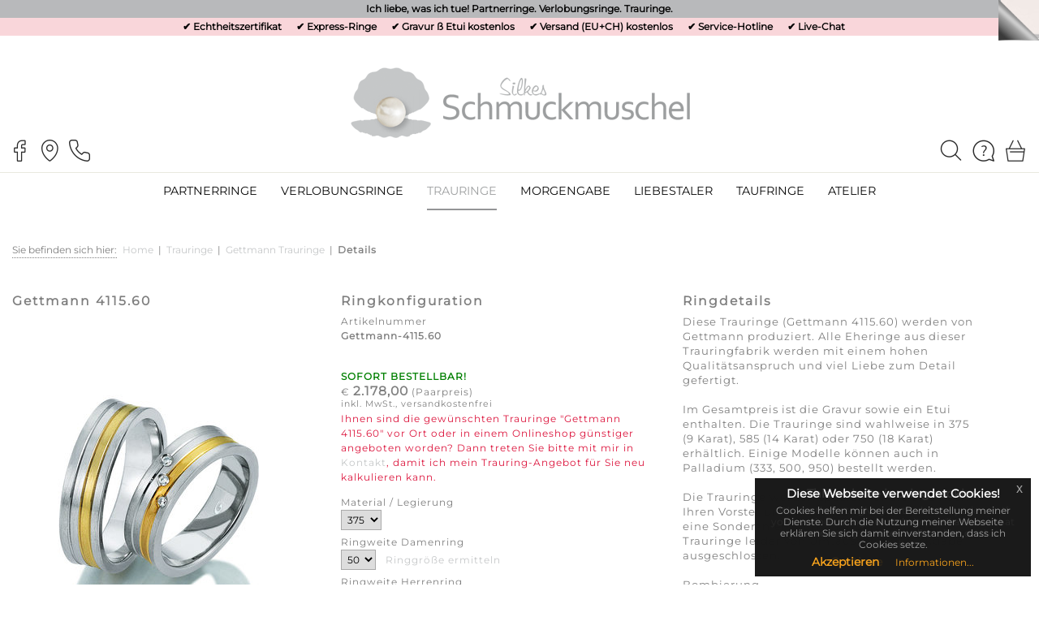

--- FILE ---
content_type: text/html; charset=utf-8
request_url: https://www.schmuckmuschel.de/trauringe/gettmann-trauringe/details/products/gettmann-411560/
body_size: 15490
content:
<!DOCTYPE html>
<html lang="de">
	<head>
		<meta charset="utf-8">
		<!--
	Copyright © 2011-2024 björn hahnefeld IT - Regensburg
	This website is powered by TYPO3 - inspiring people to share!
	TYPO3 is a free open source Content Management Framework initially created by Kasper Skaarhoj and licensed under GNU/GPL.
	TYPO3 is copyright 1998-2026 of Kasper Skaarhoj. Extensions are copyright of their respective owners.
	Information and contribution at https://typo3.org/
-->
		<base href="https://www.schmuckmuschel.de/">
		<link rel="icon" href="https://www.schmuckmuschel.de//favicon.ico" type="image/png">
		<meta name="robots" content="index,follow">
		<meta name="viewport" content="width=device-width, initial-scale=1.0">
		<meta name="author" content="Björn Hahnefeld">
		<meta name="description" content="Diese Trauringe (Gettmann 4115.60) werden von Gettmann produziert. Alle Eheringe aus dieser Trauringfabrik werden mit einem hohen Qualitätsanspruch...">
		<meta name="keywords" content="Gettmann 4115.60, Gettmann-4115.60, Eheringe, Trauringe, Partnerringe, Gelbgold, Weißgold, Rotgold, Palladium, Trauringe günstig kaufen, Trauringe online kaufen, Online-Shop, kostenlose Gravur, verschiedene Materialien, einzigartige Trauringe, konfigurierbare Trauringe">
		<meta name="twitter:card" content="summary">
		<meta name="google-site-verification" content="YIwmd45m2c7gO9EyGGGvaznVg3ls-B7WLCzBFFwmCTE">
		<meta name="p:domain_verify" content="15adb60a3dbdaca36830c695e9411989">
		<meta name="copyright" content="Björn Hahnefeld">
		<meta name="format-detection" content="telephone=no">
		<link rel="stylesheet" href="https://www.schmuckmuschel.de/typo3temp/assets/compressed/merged-f5aeec3507b6dd0b451c39d9f4160c49-25f00b1a26b76fc8f6dcf01828c6972a.css?1768055745" media="all">
		<script src="https://www.schmuckmuschel.de/typo3temp/assets/compressed/merged-2db08a4adf48a584519c3ae546870caa-1698126c6a46e08b9496d12e8b0addfb.js?1768055745"></script>
		<script>
/***************************************************************
*
*  javascript functions for the TYPO3 Shop System tt_products
*  relies on the javascript library "xajax"
*
*  Copyright notice
*
*  (c) 2026 Franz Holzinger <franz@ttproducts.de>
*  All rights reserved
*
*  Released under GNU/GPL (https://www.gnu.org/licenses/old-licenses/gpl-2.0.html)
*
*  This script is distributed in the hope that it will be useful,
*  but WITHOUT ANY WARRANTY; without even the implied warranty of
*  MERCHANTABILITY or FITNESS FOR A PARTICULAR PURPOSE.
*
*  This copyright notice MUST APPEAR in all copies of the script
***************************************************************/
if (!Array.prototype.indexOf) { // published by developer.mozilla.org
	Array.prototype.indexOf = function (searchElement /*, fromIndex */ ) {
		"use strict";
		if (this == null) {
			throw new TypeError();
		}
		var t = Object(this);
		var len = t.length >>> 0;
		if (len === 0) {
			return -1;
		}
		var n = 0;
		if (arguments.length > 1) {
			n = Number(arguments[1]);
			if (n != n) { // shortcut for verifying if it's NaN
				n = 0;
			} else if (n != 0 && n != Infinity && n != -Infinity) {
				n = (n > 0 || -1) * Math.floor(Math.abs(n));
			}
		}
		if (n >= len) {
			return -1;
		}
		var k = n >= 0 ? n : Math.max(len - Math.abs(n), 0);
		for (; k < len; k++) {
			if (k in t && t[k] === searchElement) {
				return k;
			}
		}
		return -1;
	}
}
	var vBoxCount = new Array(1); // number of select boxes
var v = new Array(); // variants
vBoxCount["tt_products"] = 26;
v["tt_products"] = new Array(26);
v["tt_products"][0] = "color";
v["tt_products"][1] = "size";
v["tt_products"][2] = "description";
v["tt_products"][3] = "gradings";
v["tt_products"][4] = "color2";
v["tt_products"][5] = "color3";
v["tt_products"][6] = "size2";
v["tt_products"][7] = "size3";
v["tt_products"][8] = "material";
v["tt_products"][9] = "quality";
v["tt_products"][10] = "color4";
v["tt_products"][11] = "size4";
v["tt_products"][12] = "description2";
v["tt_products"][13] = "description3";
v["tt_products"][14] = "form";
v["tt_products"][15] = "form2";
v["tt_products"][16] = "type";
v["tt_products"][17] = "pattern";
v["tt_products"][18] = "surface";
v["tt_products"][19] = "angular";
v["tt_products"][20] = "time";
v["tt_products"][21] = "time2";
v["tt_products"][22] = "guarantee";
v["tt_products"][23] = "elements";
v["tt_products"][24] = "boundary";
v["tt_products"][25] = "costs";
	var doFetchRow = function(table, view, uid) {
		var data = new Array();
		var sb;
		var temp = table.split("_");
		var feTable = temp.join("-");
		data["view"] = view;
		data[table] = new Array();
		data[table]["uid"] = uid;
		for (var k = 0; k < vBoxCount[table]; k++) {
			var field = v[table][k];
			var id = feTable+"-"+view+"-"+uid+"-"+field;
			htmltag = document.getElementById(id);
			if (typeof htmltag == "object") {
				if (field.indexOf("edit-") == 0) {
					// edit variant
					try {
						var value = htmltag.value;
						data[table][field] = value;
					}
					catch (e) {
						// nothing
					}
				} else {
						// select box
					try {
						var index = htmltag.selectedIndex;
						if (typeof index != "undefined") {
							var value = htmltag.options[index].value;
							data[table][field] = value;
						}
					}
					catch (e) {
						// nothing
					}
				}
			}
		}
		tt_products_fetchRow(data);
		return true;
	}</script>
		<script>
/*<![CDATA[*/
var xajaxRequestUri="/trauringe/gettmann-trauringe/details/products/gettmann-411560/?taxajax=tt_products";
var xajaxDebug=false;
var xajaxStatusMessages=false;
var xajaxWaitCursor=true;
var xajaxDefinedGet=0;
var xajaxDefinedPost=1;
var xajaxLoaded=false;
function tt_products_fetchRow(){return xajax.call("tt_products_fetchRow", arguments, 1);}
function tt_products_commands(){return xajax.call("tt_products_commands", arguments, 1);}
function tt_products_showArticle(){return xajax.call("tt_products_showArticle", arguments, 1);}
/*]]>*/
	</script>
		<script src="/typo3conf/ext/taxajax/Resources/Public/JavaScript/xajax.js"></script>
		<script>
window.setTimeout(
	function () {
		if (!xajaxLoaded) {
			alert('Error: The xajax Javascript file could not be included. \nPerhaps the following URL is incorrect?\n/typo3conf/ext/taxajax/Resources/Public/JavaScript/xajax.js');
		}
	},
	6000
);
	</script>
		<title>Gettmann 4115.60&nbsp;✅ Trauringe online ❤️</title>
		<meta name="date" content="31.05.2025">
		<script type="application/ld+json">
            {
               "@context": "https://schema.org",
               "@type": "WebPage","url": "/trauringe/gettmann-trauringe/details/","datePublished": "2018-07-25","dateModified": "2025-05-31"}
            </script>
		<script type="application/ld+json">
            {
               "@context": "https://schema.org",
               "@type": "Article","headline": "Details","datePublished": "2018-07-25","dateModified": "2025-05-31"}
            </script>
		<script type="text/javascript" src="https://www.schmuckmuschel.de/typo3conf/ext/div2007/Resources/Public/JavaScript/jsfunc.tab.js?1767131858"></script>
		<link rel="stylesheet" href="https://www.schmuckmuschel.de/typo3conf/ext/div2007/Resources/Public/Css/tab.css?1767131858" type="text/css">
		<link rel="canonical" href="https://www.schmuckmuschel.de/trauringe/gettmann-trauringe/details/products/gettmann-411560/"> </head>
	<body class="eupopup eupopup-bottomright">
		<div id="announcement">
			<div id="claim"> <span>Ich liebe, was ich tue! Partnerringe. Verlobungsringe. Trauringe.</span> </div>
			<div id="conversion"> <span>&#10004; Echtheitszertifikat</span> <span>&#10004; Express-Ringe</span> <span>&#10004; Gravur &szlig; Etui kostenlos</span> <span>&#10004; Versand (EU+CH) kostenlos</span> <span>&#10004; <a href="tel:+4994916130010">Service-Hotline</a></span> <span>&#10004; <a href="javascript:void(Tawk_API.toggle())">Live-Chat</a></span> </div>
			 </div>
		<div id="page">
			<div id="logo"><a href="/" title="Silkes Schmuckmuschel">&nbsp;</a></div>
			<div id="nav-contact"> <a href="https://www.facebook.com/schmuckmuschel" target="_blank"><img src="/fileadmin/templates/images/misc/facebook.png" alt="Facebook Fanpage" title="Facebook Fanpage"></a> <a href="/schmuckatelier/"><img src="/fileadmin/templates/images/misc/juwelier.png" alt="Juwelier" title="Juwelier"></a> <a href="tel:+4994916130010"><img src="/fileadmin/templates/images/misc/telefon.png" alt="Telefon" title="Telefon"></a> </div>
			<div id="nav-shop"> <a href="javascript:;" data-fancybox="search" data-src="#search" data-caption="Suchbegriff oder Artikelnummer eingeben, um den gesamten Shop zu durchsuchen"><img src="/fileadmin/templates/images/misc/suche.png" alt="Suche" title="Suche"></a> <a href="/informationen/"><img src="/fileadmin/templates/images/misc/informationen.png" alt="AGB & Widerrufsbelehrung" title="AGB & Widerrufsbelehrung"></a> <a href="/warenkorb/"><img src="/fileadmin/templates/images/misc/warenkorb.png" alt="Warenkorb" title="Warenkorb"></a>
				<div class="tt-products">
					<div id="tt-products-overview" class="tt-products-overview"></div>
					 </div>
				 </div>
			<nav id="menu" aria-labelledby="nav-title">
				<h2 id="nav-title"><span class="str-top">Menü</span><a class="menu-open" href="/trauringe/gettmann-trauringe/details/#menu">öffnen</a><span class="str-middle">,</span><a class="menu-close" href="/trauringe/gettmann-trauringe/details/#nav-title">schlie&szlig;en</a><span class="str-bottom">.</span></h2>
				<ul id="p-list">
					<li class=""><a href="/partnerringe/" target="_top" title="Partnerringe">Partnerringe</a>
						<div>
							<div>
								<h2>Themen</h2>
								<ul>
									<li><a href="/partnerringe/silkes-schmuckmuschel/" target="_top" title="Freundschaftsringe aus Silber">Freundschaftsringe aus Silber</a></li>
									<li><a href="/partnerringe/titanfactory/" target="_top" title="Partnerringe aus Titan">Partnerringe aus Titan</a></li>
									<li><a href="/partnerringe/teno/" target="_top" title="Partnerringe aus Edelstahl">Partnerringe aus Edelstahl</a></li>
								</ul>
							</div>
							<div>
								<h2>Manufakturen</h2>
								<ul>
									<li><a href="/partnerringe/silkes-schmuckmuschel/" target="_top" title="Silkes Schmuckmuschel">Silkes Schmuckmuschel</a></li>
									<li><a href="/partnerringe/titanfactory/" target="_top" title="TitanFactory">TitanFactory</a></li>
									<li><a href="/partnerringe/teno/" target="_top" title="TeNo">TeNo</a></li>
								</ul>
							</div>
							<div>
								<h2>Filter</h2>
								<ul>
									<li><a href="/partnerringe/alle-partnerringe/" target="_top" title="alle Partnerringe">alle Partnerringe</a></li>
								</ul>
							</div>
						</div>
					</li>
					<li class=""><a href="/verlobungsringe/" target="_top" title="Verlobungsringe">Verlobungsringe</a>
						<div>
							<div>
								<h2>Themen</h2>
								<ul>
									<li><a href="/verlobungsringe/rohm/" target="_top" title="schlichte Verlobungsringe">schlichte Verlobungsringe</a></li>
									<li><a href="/verlobungsringe/linder-trauringmanufaktur/" target="_top" title="preiswerte Verlobungsringe">preiswerte Verlobungsringe</a></li>
									<li><a href="/verlobungsringe/silkes-schmuckmuschel/romantische-verlobungsringe/" target="_top" title="romantische Verlobungsringe">romantische Verlobungsringe</a></li>
									<li><a href="/verlobungsringe/silkes-schmuckmuschel/handwerkliche-verlobungsringe/" target="_top" title="handwerkliche Verlobungsringe">handwerkliche Verlobungsringe</a></li>
									<li><a href="/verlobungsringe/davice/" target="_top" title="traumhafte Verlobungsringe">traumhafte Verlobungsringe</a></li>
									<li><a href="/verlobungsringe/stelmach/verlobungsringe-aus-platin/" target="_top" title="exklusive Verlobungsringe">exklusive Verlobungsringe</a></li>
									<li><a href="/verlobungsringe/rauschmayer-trauringmanufaktur/" target="_top" title="kostenloser Größentausch">kostenloser Größentausch</a></li>
									<li><a href="/verlobungsringe/max-kemper-ringfabrik/verlobungsringe/" target="_top" title="Solitär-Ringe &amp; Memoire-Ringe">Solitär-Ringe &amp; Memoire-Ringe</a></li>
									<li><a href="/verlobungsringe/rauschmayer-trauringmanufaktur/" target="_top" title="Express-Lieferung">Express-Lieferung</a></li>
								</ul>
							</div>
							<div>
								<h2>Manufakturen</h2>
								<ul>
									<li><a href="/verlobungsringe/max-kemper-ringfabrik/" target="_top" title="Max Kemper Ringfabrik">Max Kemper Ringfabrik</a></li>
									<li><a href="/verlobungsringe/linder-trauringmanufaktur/" target="_top" title="Linder Trauringmanufaktur">Linder Trauringmanufaktur</a></li>
									<li><a href="/verlobungsringe/rohm/" target="_top" title="ROHM">ROHM</a></li>
									<li><a href="/verlobungsringe/silkes-schmuckmuschel/" target="_top" title="Silkes Schmuckmuschel">Silkes Schmuckmuschel</a></li>
									<li><a href="/verlobungsringe/davice/" target="_top" title="DAVICE">DAVICE</a></li>
									<li><a href="/verlobungsringe/stelmach/" target="_top" title="Stelmach">Stelmach</a></li>
									<li><a href="/verlobungsringe/kuehnel-trauringe/" target="_top" title="Kühnel Trauringe">Kühnel Trauringe</a></li>
									<li><a href="/verlobungsringe/rauschmayer-trauringmanufaktur/" target="_top" title="Rauschmayer Trauringmanufaktur">Rauschmayer Trauringmanufaktur</a></li>
									<li><a href="/verlobungsringe/simon-und-soehne-trauringe/" target="_top" title="Simon &amp; Söhne Trauringe">Simon &amp; Söhne Trauringe</a></li>
									<li><a href="/verlobungsringe/ines-bouwen-jewelry/" target="_top" title="Ines Bouwen Jewelry">Ines Bouwen Jewelry</a></li>
								</ul>
							</div>
							<div>
								<h2>Filter</h2>
								<ul>
									<li><a href="/verlobungsringe/alle-verlobungsringe/" target="_top" title="alle Verlobungsringe">alle Verlobungsringe</a></li>
								</ul>
							</div>
						</div>
					</li>
					<li class=""><a href="/trauringe/" target="_top" title="Trauringe"><em>Trauringe</em></a>
						<div>
							<div>
								<h2>Themen</h2>
								<ul>
									<li><a href="/trauringe/linder-trauringmanufaktur/harmony-classic/einfarbig/" target="_top" title="günstige einfarbige Trauringe">günstige einfarbige Trauringe</a></li>
									<li><a href="/trauringe/linder-trauringmanufaktur/harmony-classic/zweifarbig/" target="_top" title="günstige zweifarbige Trauringe">günstige zweifarbige Trauringe</a></li>
									<li><a href="/trauringe/kuehnel-trauringe/einfarbig/" target="_top" title="schlichte einfarbige Trauringe">schlichte einfarbige Trauringe</a></li>
									<li><a href="/trauringe/kuehnel-trauringe/zweifarbig/" target="_top" title="schlichte zweifarbige Trauringe">schlichte zweifarbige Trauringe</a></li>
									<li><a href="/trauringe/steidinger-trauringe/" target="_top" title="klassische Trauringe">klassische Trauringe</a></li>
									<li><a href="/trauringe/max-kemper-ringfabrik/" target="_top" title="romantische Trauringe">romantische Trauringe</a></li>
									<li><a href="/trauringe/stelmach/" target="_top" title="trendige Trauringe">trendige Trauringe</a></li>
									<li><a href="/trauringe/linder-trauringmanufaktur/carbon-line/" target="_top" title="sportliche Carbonringe">sportliche Carbonringe</a></li>
									<li><a href="/trauringe/linder-trauringmanufaktur/carbon-love/" target="_top" title="hochwertige Carbonringe">hochwertige Carbonringe</a></li>
									<li><a href="/trauringe/gettmann-trauringe/" target="_top" title="allergikerfreundliche Trauringe">allergikerfreundliche Trauringe</a></li>
									<li><a href="/trauringe/woerner-trauringe/trauringe-aus-edelmetall/" target="_top" title="zauberhafte Trauringe">zauberhafte Trauringe</a></li>
									<li><a href="/trauringe/silkes-schmuckmuschel/" target="_top" title="luxuriöse Trauringe">luxuriöse Trauringe</a></li>
								</ul>
							</div>
							<div>
								<h2>Manufakturen</h2>
								<ul>
									<li><a href="/trauringe/steidinger-trauringe/" target="_top" title="Steidinger Trauringe">Steidinger Trauringe</a></li>
									<li><a href="/trauringe/max-kemper-ringfabrik/" target="_top" title="Max Kemper Ringfabrik">Max Kemper Ringfabrik</a></li>
									<li><a href="/trauringe/weidner-ringmanufaktur/" target="_top" title="Weidner Ringmanufaktur">Weidner Ringmanufaktur</a></li>
									<li><a href="/trauringe/linder-trauringmanufaktur/" target="_top" title="Linder Trauringmanufaktur">Linder Trauringmanufaktur</a></li>
									<li><a href="/trauringe/stelmach/" target="_top" title="Stelmach">Stelmach</a></li>
									<li><a href="/trauringe/gettmann-trauringe/" target="_top" title="Gettmann Trauringe"><em>Gettmann Trauringe</em></a></li>
									<li><a href="/trauringe/silkes-schmuckmuschel/" target="_top" title="Silkes Schmuckmuschel">Silkes Schmuckmuschel</a></li>
									<li><a href="/trauringe/woerner-trauringe/" target="_top" title="Wörner Trauringe">Wörner Trauringe</a></li>
									<li><a href="/trauringe/kuehnel-trauringe/" target="_top" title="Kühnel Trauringe">Kühnel Trauringe</a></li>
									<li><a href="/trauringe/simon-und-soehne-trauringe/" target="_top" title="Simon &amp; Söhne Trauringe">Simon &amp; Söhne Trauringe</a></li>
									<li><a href="/trauringe/hcf-merkle-trauringe/" target="_top" title="HCF Merkle Trauringe">HCF Merkle Trauringe</a></li>
									<li><a href="/trauringe/ines-bouwen-jewelry/" target="_top" title="Ines Bouwen Jewelry">Ines Bouwen Jewelry</a></li>
								</ul>
							</div>
							<div>
								<h2>Filter</h2>
								<ul>
									<li><a href="/trauringe/alle-trauringe/" target="_top" title="alle Trauringe">alle Trauringe</a></li>
								</ul>
							</div>
						</div>
					</li>
					<li class=""><a href="/morgengabe/" target="_top" title="Morgengabe">Morgengabe</a>
						<div>
							<div>
								<h2>Themen</h2>
								<ul>
									<li><a href="/morgengabe/di-perle/" target="_top" title="Perlenschmuck">Perlenschmuck</a></li>
									<li><a href="/morgengabe/davice/" target="_top" title="Brillantschmuck">Brillantschmuck</a></li>
								</ul>
							</div>
							<div>
								<h2>Manufakturen</h2>
								<ul>
									<li><a href="/morgengabe/di-perle/" target="_top" title="DI PERLE">DI PERLE</a></li>
									<li><a href="/morgengabe/davice/" target="_top" title="DAVICE">DAVICE</a></li>
								</ul>
							</div>
						</div>
					</li>
					<li class=""><a href="/liebestaler/" target="_top" title="Liebestaler">Liebestaler</a></li>
					<li class=""><a href="/taufringe/" target="_top" title="Taufringe">Taufringe</a></li>
					<li class=""><a href="/schmuckatelier/" target="_top" title="Atelier">Atelier</a>
						<div>
							<div>
								<h2>Themen</h2>
								<ul>
									<li><a href="/schmuckatelier/goldschmiede/" target="_top" title="Goldschmiede">Goldschmiede</a></li>
									<li><a href="/schmuckatelier/goldankauf/" target="_top" title="Goldankauf">Goldankauf</a></li>
									<li><a href="/schmuckatelier/presse/" target="_top" title="Presse">Presse</a></li>
									<li><a href="/schmuckatelier/kontakt/" target="_top" title="Kontakt">Kontakt</a></li>
								</ul>
							</div>
						</div>
					</li>
				</ul>
			</nav>
			<script>
  $(document).ready(function(){
    $("#menu").sticky({topSpacing:0});
    $("#menu").mouseenter(function(){
      $("#content").css("opacity", "0.20");
      $("#informations").css("opacity", "0.20");
      $("#footer").css("opacity", "0.20");
    })
    $("#menu").mouseleave(function(){
      $("#content").css("opacity", "1.00");
      $("#informations").css("opacity", "1.00");
      $("#footer").css("opacity", "1.00");
    })
    $(".menu-open").mouseenter(function(){
      $("#content").css("opacity", "0.20");
      $("#informations").css("opacity", "0.20");
      $("#footer").css("opacity", "0.20");
    })
    $(".menu-close").click(function(){
      $("#content").css("opacity", "1.00");
      $("#informations").css("opacity", "1.00");
      $("#footer").css("opacity", "1.00");
    });
    $(document).euCookieLawPopup().init({
      cookiePolicyUrl : '/datenschutz/',
      popupPosition : 'bottomright',
      colorStyle : 'default',
      compactStyle : false,
      popupTitle : 'Diese Webseite verwendet Cookies!',
      popupText : 'Cookies helfen mir bei der Bereitstellung meiner Dienste. Durch die Nutzung meiner Webseite erklären Sie sich damit einverstanden, dass ich Cookies setze.',
      buttonContinueTitle : 'Akzeptieren',
      buttonLearnmoreTitle : 'Informationen...',
      buttonLearnmoreOpenInNewWindow : true,
      agreementExpiresInDays : 30,
      autoAcceptCookiePolicy : false,
      htmlMarkup : null
    });
    $(function() {
      $('body').peelback({
        adImage  : '/fileadmin/templates/images/pagepeel/verlobungsringe.jpg',
        peelImage  : '/fileadmin/templates/images/pagepeel/peel.png',
        clickURL : 'https://www.schmuckmuschel.de/verlobungsringe/',
        alt : 'Trauringe online kaufen',
        smallSize: 50,
        bigSize: 510,
        gaTrack  : true,
        gaLabel  : 'Trauringe',
        autoAnimate: true
      });
    });
    $(".fancybox").fancybox({
      caption : function( instance, item ) {
        var caption, link;
        if ( item.type === 'image' ) {
          var caption = $(this).data('caption');
          if (caption) {
            //set description to current title
            //this will set what posts
            var description = $(this).data('caption');
            //add pinterest button for title
            pin = '<a data-pin-do="buttonPin" data-pin-tall="true" data-pin-save="false" href="https://pinterest.com/pin/create/button/?url=' + encodeURIComponent(document.location.href) + '&amp;&amp;&amp;media=' +
            //put the path to the image you want to share here
            encodeURIComponent(this.href) + '&amp;&amp;&amp;description=' + description + '" target="_blank"><img src="/fileadmin/templates/images/misc/pinterest-merken-button.png"></a>'
            //add title information
            + '<br /><span>' + $(this).data('caption') + '</span>';
	    return pin;
          } else {
            //add pinterest button for title
            caption = '<a data-pin-do="buttonPin" data-pin-tall="true" data-pin-save="false" href="https://pinterest.com/pin/create/button/?url=' + encodeURIComponent(document.location.href) +
            '&amp;&amp;&amp;media=' + encodeURIComponent(this.href) + '&amp;&amp;&amp;description=Pin%20von%20Silkes%20Schmuckmuschel" target="_blank"><img src="/fileadmin/templates/images/misc/pinterest-merken-button.png"></a>';
            return caption;
          }
        }
      }
    });
  });
  $(window).resize(function(){
    if (window.innerWidth < 971) {
      $("#menu").unstick();
    } else {
      $("#menu").sticky({topSpacing:0});
    }
  });
</script>
			<div id="content">
				<div id="cols">
					<div id="breadcrumb"><span>Sie befinden sich hier:</span>
						<ul>
							<li><a href="/">Home</a>&nbsp;&nbsp;&#124;&nbsp;</li>
							<li><a href="/trauringe/">Trauringe</a>&nbsp;&nbsp;&#124;&nbsp;</li>
							<li><a href="/trauringe/gettmann-trauringe/">Gettmann Trauringe</a>&nbsp;&nbsp;&#124;&nbsp;</li>
							<li>
								<h1>Details</h1>
							</li>
						</ul>
						<script type="application/ld+json">{ "@context": "http://schema.org", "@type": "BreadcrumbList", "itemListElement":[{ "@type": "ListItem", "item": {"@id": "https://www.schmuckmuschel.de/","name": "Home"},"position": 1},{ "@type": "ListItem", "item": {"@id": "https://www.schmuckmuschel.de/trauringe/","name": "Trauringe kaufen"},"position": 2},{ "@type": "ListItem", "item": {"@id": "https://www.schmuckmuschel.de/trauringe/gettmann-trauringe/","name": "Gettmann Trauringe"},"position": 3},{ "@type": "ListItem", "item": {"@id": "https://www.schmuckmuschel.de/trauringe/gettmann-trauringe/details/","name": "Details"},"position": 4}] }</script>
					</div>
					<!--TYPO3SEARCH_begin-->
					<div id="content-1col">
						<div id="c103" class="frame frame-default frame-type-list frame-layout-0">
							<div class="tt-products">
								<div id="tt-products-single-103" class="tt-products-single">
									<div class="tt_products_pagebrowser_single"> </div>
									<div class="item_single_display">
										<form method="post" name="item_164" action="/trauringe/gettmann-trauringe/details/products/gettmann-411560/">
											<div class="floatbox_SINGLE1">
												<h1>Gettmann 4115.60</h1>
												<div class="product_single_image_id1"> <a href="https://www.schmuckmuschel.de/fileadmin/uploads/trauringe/gettmann-trauringe/4115.60.jpg" class="fancybox" data-fancybox="gallery" data-caption="Autorisierter Fachhandel mit 100% Sicherheit&amp;nbsp;-&amp;nbsp;Gettmann 4115.60"><img src="https://www.schmuckmuschel.de/fileadmin/uploads/trauringe/gettmann-trauringe/4115.60.jpg" width="350" height="437" loading="lazy" alt="Gettmann 4115.60" title="Gettmann 4115.60" ></a><br /><a href="https://www.schmuckmuschel.de/fileadmin/uploads/trauringe/gettmann-trauringe/gettmann-schriftarten-gravur.jpg" class="fancybox" data-fancybox="gallery" data-caption="Autorisierter Fachhandel mit 100% Sicherheit&amp;nbsp;-&amp;nbsp;Gettmann 4115.60"><img src="https://www.schmuckmuschel.de/fileadmin/uploads/trauringe/gettmann-trauringe/gettmann-schriftarten-gravur.jpg" width="350" height="437" loading="lazy" alt="Gettmann 4115.60" title="Gettmann 4115.60" ></a><br /><a href="https://www.schmuckmuschel.de/fileadmin/uploads/ringmass-kostenlos-anfordern.jpg" class="fancybox" data-fancybox="gallery" data-caption="Autorisierter Fachhandel mit 100% Sicherheit&amp;nbsp;-&amp;nbsp;Gettmann 4115.60"><img src="https://www.schmuckmuschel.de/fileadmin/uploads/ringmass-kostenlos-anfordern.jpg" width="350" height="437" loading="lazy" alt="Gettmann 4115.60" title="Gettmann 4115.60" ></a><br /> </div>
												 </div>
											<div class="floatbox_SINGLE2">
												<script type="application/ld+json">
		{
		  "@context": "https://schema.org/",
		  "@type": "Product",
		  "name": "Gettmann 4115.60",
		  "image": "https://www.schmuckmuschel.de/fileadmin/uploads/trauringe/gettmann-trauringe/4115.60.jpg",
		  "description": "<p>Diese Trauringe (Gettmann 4115.60) werden von Gettmann produziert. Alle Eheringe aus dieser Trauringfabrik werden mit einem hohen Qualitätsanspruch und viel Liebe zum Detail gefertigt.<br><br>Im Gesamtpreis ist die Gravur sowie ein Etui enthalten. Die Trauringe sind wahlweise in 375 (9 Karat), 585 (14 Karat) oder 750 (18 Karat) erhältlich. Einige Modelle können auch in Palladium (333, 500, 950) bestellt werden.<br><br>Die Trauringe werden speziell für Sie und nach Ihren Vorstellungen hergestellt. Da es sich um eine Sonderanfertigung handelt, sind die Trauringe leider von Umtausch und Rückgabe ausgeschlossen.<br><br>Bombierung<br><b>Ja</b><br><br>Ringbreite<br><b>6 mm</b><br><br>Steinbesatz bei Damenring<br><b>375: 3 Brillant 0,045 ct. W-SI<br></b><b>585: 3 Brillant 0,045 ct. TW-SI<br></b><b>750: 3 Brillant 0,045 ct. TW-VSI</b><br><br>Lieferzeit<br><b>ca. 14 Tage nach Zahlungseingang</b></p>",
		  "sku": "Gettmann-4115.60",
		  "color": "Neutral",
		  "brand": {
			"@type": "Brand",
			"name": "Gettmann 4115.60"
		  },
          "gender": "Unisex",
          "audience": {
             "@type": "PeopleAudience",
             "suggestedGender": "Unisex",
             "suggestedAge": "Adult"
          },
		  "offers": {
			"@type": "Offer",
			"url": "https://www.schmuckmuschel.de/trauringe/gettmann-trauringe/details/products/gettmann-411560/",
			"priceCurrency": "EUR",
			"price": "2178",
			"availability": "https://schema.org/InStock",
			"itemCondition": "https://schema.org/NewCondition",
			"shippingDetails": {
			  "@type": "OfferShippingDetails",
			  "shippingRate": {
				"@type": "MonetaryAmount",
				"value": "0.00",
				"currency": "EUR"
			  },
			  "shippingDestination": {
				"@type": "DefinedRegion",
				"addressCountry": "DE"
			  },
			  "deliveryTime": {
				"@type": "ShippingDeliveryTime",
				"handlingTime": {
				  "@type": "QuantitativeValue",
				  "minValue": 1,
				  "maxValue": 2,
				  "unitCode": "d"
				},
				"transitTime": {
				  "@type": "QuantitativeValue",
				  "minValue": 1,
				  "maxValue": 2,
				  "unitCode": "d"
				}
			  }
			},
            "hasMerchantReturnPolicy": {
               "@type": "MerchantReturnPolicy",
               "returnPolicyCategory": "https://schema.org/MerchantReturnFiniteReturnWindow",
               "merchantReturnDays": 30,
               "returnMethod": "https://schema.org/ReturnByMail",
               "returnFees": "https://schema.org/FreeReturn"
            }
		  }
		}
		</script>
												<h1>Ringkonfiguration</h1>
												<div class="product_subtitle"> </div>
												<div class="PRODUCT_ITEMNUMBER_ID">Artikelnummer<br> <b>Gettmann-4115.60</b></div>
												 <br>
												<div class="price_list">
													<div class="web_price_stock"> <span>Sofort bestellbar!</span> </div>
													<div class="web_price_SINGLE_vat"> &euro; <span id="tt-products-from-tt-products-articles-single-164-pricetax">2.178,00</span> (Paarpreis) </div>
													<div class="web_price_SINGLE_vat_hint"> inkl. MwSt., versandkostenfrei </div>
													<div class="csc-default"><span class="important">Ihnen sind die gewünschten Trauringe "Gettmann 4115.60" vor Ort oder in einem Onlineshop günstiger angeboten worden? Dann treten Sie bitte mit mir in <a href="/schmuckatelier/kontakt/" class="internal-link">Kontakt</a>, damit ich mein Trauring-Angebot für Sie neu kalkulieren kann.</span></div>
													 </div>
												<div class="tt-products-single-164-display-variant10"> Material / Legierung<br><select name="ttp_basket[164][material]" id="tt-products-single-164-material" onchange=" doFetchRow('tt_products','single',164);"><option value="0" selected>375</option><option value="1">585</option><option value="2">750</option></select> </div>
												<div class="tt-products-single-164-display-variant1"> Ringweite Damenring<br><select name="ttp_basket[164][color]" id="tt-products-single-164-color" onchange=" doFetchRow('tt_products','single',164);"><option value="0" selected>50</option><option value="1">51</option><option value="2">52</option><option value="3">53</option><option value="4">54</option><option value="5">55</option><option value="6">56</option><option value="7">57</option><option value="8">58</option><option value="9">59</option><option value="10">60</option><option value="11">61</option><option value="12">62</option><option value="13">63</option><option value="14">64</option><option value="15">65</option><option value="16">66</option><option value="17">67</option><option value="18">68</option><option value="19">69</option><option value="20">70</option></select>&nbsp;&nbsp;&nbsp;<a href="/fileadmin/uploads/ringgroesse-ermitteln.pdf" target="_blank">Ringgr&ouml;&szlig;e ermitteln</a> </div>
												<div class="tt-products-single-164-display-variant6"> Ringweite Herrenring<br><select name="ttp_basket[164][color2]" id="tt-products-single-164-color2" onchange=" doFetchRow('tt_products','single',164);"><option value="0" selected>54</option><option value="1">55</option><option value="2">56</option><option value="3">57</option><option value="4">58</option><option value="5">59</option><option value="6">60</option><option value="7">61</option><option value="8">62</option><option value="9">63</option><option value="10">64</option><option value="11">65</option><option value="12">66</option><option value="13">67</option><option value="14">68</option><option value="15">69</option><option value="16">70</option><option value="17">71</option><option value="18">72</option><option value="19">73</option><option value="20">74</option><option value="21">75</option><option value="22">76</option><option value="23">77</option><option value="24">78</option></select>&nbsp;&nbsp;&nbsp;<a href="/fileadmin/uploads/ringgroesse-ermitteln.pdf" target="_blank">Ringgr&ouml;&szlig;e ermitteln</a> </div>
												<div class="tt-products-single-164-display-variant7"> Oberfläche / Struktur<br><select name="ttp_basket[164][color3]" id="tt-products-single-164-color3" onchange=" doFetchRow('tt_products','single',164);"><option value="0" selected>empfohlener Standard</option><option value="1">poliert</option><option value="2">mattiert</option></select> </div>
												<div class="tt-products-single-164-display-variant2"> Gravur incl.<br><select name="ttp_basket[164][size]" id="tt-products-single-164-size" onchange=" doFetchRow('tt_products','single',164);"><option value="0" selected>keine</option><option value="1">Gravur 1</option><option value="2">Gravur 2</option><option value="3">Gravur 3</option><option value="4">Gravur 4</option><option value="5">Gravur 5</option><option value="6">Gravur 6</option><option value="7">Gravur 7</option><option value="8">Gravur 8</option><option value="9">Gravur 9</option></select> </div>
												<div class="tt-products-single-164-display-variant3"> </div>
												<div class="tt-products-single-164-display-variant4"> </div>
												<div class="tt-products-single-164-display-variant8"> </div>
												<div class="tt-products-single-164-display-variant9"> </div>
												<div class="tt-products-single-164-display-variant11"> </div>
												<div class="tt-products-single-164-display-variant12"> </div>
												<div class="tt-products-single-164-display-variant13"> </div>
												<div class="tt-products-single-164-display-variant14"> </div>
												<div class="tt-products-single-164-display-variant15"> </div>
												<div class="tt-products-single-164-display-variant16"> </div>
												<div class="tt-products-single-164-display-variant17"> </div>
												<div class="tt-products-single-164-display-variant18"> </div>
												<div class="tt-products-single-164-display-variant19"> </div>
												<div class="tt-products-single-164-display-variant20"> </div>
												<div class="tt-products-single-164-display-variant21"> </div>
												<div class="tt-products-single-164-display-variant22"> </div>
												<div class="tt-products-single-164-display-variant23"> </div>
												<div class="tt-products-single-164-display-variant24"> </div>
												<div class="tt-products-single-164-display-variant25"> </div>
												<div class="tt-products-single-164-display-variant26"> </div>
												<div class="tt-products-single-164-display-variant27"> </div>
												 <input type="hidden" name="ttp_basket[164][quantity]" value="1">
												<div class="cart_add_single"> <input type="submit" name="basket" value="In den Warenkorb" onClick="if(!document.forms['item_164']['ttp_basket[164][quantity]'].value!=''){document.forms['item_164']['ttp_basket[164][quantity]'].value=1;};"> <input type="button" name="service" value="Preisvorschlag senden" onClick="window.location='mailto:mail@schmuckmuschel.de?subject=Online-Shop (Preisvorschlag) - Gettmann-4115.60&amp;body=Ich habe den folgenden Artikel im Online-Shop gesehen:%0AGettmann 4115.60%0A%0AMein Preisvorschlag lautet:';"> </div>
												<div class="SHOPADMIN_EMAIL_SINGLE"> <br><br>
													<h1>Fragen oder Sonderwünsche?</h1>
													<p class="bodytext">Sie haben Sonderw&uuml;nsche oder Fragen zu diesem Produkt (Gettmann 4115.60)?<br><br>Nicht alle an Ihre Traumringe "Gettmann 4115.60" gestellten Anforderungen und Vorstellungen sind ästhetisch oder technisch realisierbar.<br><br>Folgende Änderungswünsche sind bei jedem Trauring-Modell von Gettmann möglich:</p>
													<ul>
														<li><span class="list-text">Farbe (Gelbgold, Weißgold, Rotgold)</span></li>
														<li><span class="list-text">Steinbesatz (keine oder weitere Brillanten)</span></li>
														<li><span class="list-text">Ringbreite (zwischen 3 mm und 8 mm)</span></li>
														<li><span class="list-text">Ringstärke (1,4 mm bis 3 mm)</span></li>
														<li><span class="list-text">Gravur (alternative Schriftarten)</span></li>
													</ul>
													<p>Schreiben Sie mir bezüglich den Trau(m)ringen Gettmann 4115.60 bitte eine <a href="mailto:mail@schmuckmuschel.de?subject=Online-Shop - Gettmann-4115.60&amp;body=Ich habe den folgenden Artikel im Online-Shop gesehen:%0AGettmann 4115.60%0A%0AMeine Fragen:">E-Mail</a> oder nutzen Sie mein <a href="/schmuckatelier/kontakt/">Kontaktformular</a>. Alternativ k&ouml;nnen Sie mir auch eine Nachricht &uuml;ber <a href="intent://send/+4917684714588#Intent;scheme=smsto;package=com.whatsapp;action=android.intent.action.SENDTO;end">WhatsApp</a> senden!</p>
													<h1>Anprobe und Musterringe</h1>
													<p class="bodytext">Ich empfehle Ihnen, die gew&uuml;nschten Trauringe (Gettmann 4115.60) in meinem Trauring-Atelier in <a href="/schmuckatelier/">Hemau</a> bei Regensburg hautnah zu probieren und an Ihren eigenen Händen zu bestaunen.</p>
													<h1>Express-Service</h1>
													<p class="bodytext">Benötigen Sie Ihre Trauringe kurzfristiger als ursprünglich von Ihnen geplant?<br><br>Dann treten Sie bitte mit mir via <a href="mailto:mail@schmuckmuschel.de?subject=Online-Shop (Express-Service) - Gettmann-4115.60&amp;body=Ich habe den folgenden Artikel im Online-Shop gesehen:%0AGettmann 4115.60%0A%0AMeine Fragen:">E-Mail</a>, <a href="tel:+4994916130010">Telefon</a> oder <a href="intent://send/+4917684714588#Intent;scheme=smsto;package=com.whatsapp;action=android.intent.action.SENDTO;end">WhatsApp</a> in Kontakt. Ich werde zeitnah für Sie prüfen, ob der 24-Stunden-Service in Ihrem Fall möglich ist.<br><br>Ich kann auch beim Express-Service Ihre persönlichen Änderungswünsche bezüglich des Designs berücksichtigen.<br><br>In der Regel können die von Ihnen individuell ausgewählten Ringe (Trauringe, Eheringe und Partnerringe) innerhalb von zwei Werktagen angefertigt werden.<br><br>Unmittelbar nach der Fertigstellung werden Ihnen die Eheringe innerhalb eines Tages zugestellt (kostenlos und versichert).</p>
													 </div>
												 </div>
											<div class="floatbox_SINGLE3">
												<h1>Ringdetails</h1>
												<div class="product_note_single">
													<p>Diese Trauringe (Gettmann 4115.60) werden von Gettmann produziert. Alle Eheringe aus dieser Trauringfabrik werden mit einem hohen Qualitätsanspruch und viel Liebe zum Detail gefertigt.<br><br>Im Gesamtpreis ist die Gravur sowie ein Etui enthalten. Die Trauringe sind wahlweise in 375 (9 Karat), 585 (14 Karat) oder 750 (18 Karat) erhältlich. Einige Modelle können auch in Palladium (333, 500, 950) bestellt werden.<br><br>Die Trauringe werden speziell für Sie und nach Ihren Vorstellungen hergestellt. Da es sich um eine Sonderanfertigung handelt, sind die Trauringe leider von Umtausch und Rückgabe ausgeschlossen.<br><br>Bombierung<br><b>Ja</b><br><br>Ringbreite<br><b>6 mm</b><br><br>Steinbesatz bei Damenring<br><b>375: 3 Brillant 0,045 ct. W-SI<br></b><b>585: 3 Brillant 0,045 ct. TW-SI<br></b><b>750: 3 Brillant 0,045 ct. TW-VSI</b><br><br>Lieferzeit<br><b>ca. 14 Tage nach Zahlungseingang</b></p>
													 </div>
												<h1>Herstellerangaben (GPSR)</h1>
												<p class="bodytext"> Hersteller<br /><b>Gettmann GmbH<br />(August Gerstner Ringfabrik)<br />Seebergstr. 24<br />75175 Pforzheim<br />Deutschland</b><br /><br /> Geschäftsführer<br /><b>Eberhard Auerbach-Fröhling, Ines Vuillermin</b><br /><br /> Telefon<br /><b><a href="tel:+497231650057">07231 650057</a></b><br /><br /> E-Mail<br /><b><a href="mailto:info@gettmann-trauringe.de">info@gettmann-trauringe.de</a></b><br /><br /> Webseite<br /><b><a href="https://gettmann-trauringe.de" target="_blank">https://gettmann-trauringe.de</a></b> </p>
												<h1>Suchbegriffe</h1>
												<div class="product_note2_single">
													<p>Gettmann 4115.60, Gettmann-4115.60, Eheringe, Trauringe, Partnerringe, Gelbgold, Weißgold, Rotgold, Palladium, Trauringe günstig kaufen, Trauringe online kaufen, Online-Shop, kostenlose Gravur, verschiedene Materialien, einzigartige Trauringe, konfigurierbare Trauringe</p>
													 </div>
												<h1>Kostenersparnis durch Altgold</h1>
												<p>Die Wahl des Materials für die Trauringe Gettmann 4115.60 ist heutzutage definitiv nicht mehr nur eine Frage des Geschmacks, sondern auch eine finanzielle Frage. Tatsächlich ist der Preis für Gold in den letzten Jahren sehr stark gestiegen!<br><br>Falls Sie alte Schmuckstücke besitzen, die nicht mehr getragen werden oder beschädigt sind, können Sie dieses Altgold bei mir anrechnen lassen. In diesem Fall zahlen Sie nur die Faconkosten (Arbeitskosten bzw. Arbeitsaufwand).</p>
												<h1>Tiefpreisgarantie</h1>
												<p class="bodytext">Ich glaube an angemessene Preise für Wertarbeit und biete Ihnen daher meine Tiefpreisgarantie auf jedes Ringmodell an.<br><br>Sie haben bei einem Online-Händler Trauringe von Gettmann entdeckt und möchten sich noch ein weiteres Angebot einholen?<br><br>Teilen Sie mir bitte per <a href="/schmuckatelier/kontakt/">Preisanfrage</a> die Modellnummern (Gettmann-4115.60) und den derzeitigen Angebotspreis mit!</p>
												<div class="product_description">
													<div class="product_description_title"></div>
													<div class="product_description_bodytext"></div>
													 <br>
													<div class="product_description_bodytext"></div>
													 <br>
													<div class="product_description_bodytext"></div>
													 <br>
													<div class="product_description_bodytext"></div>
													 </div>
												 </div>
											<div class="image-mini">
												<div class="single_images3_10"> <span class="single_image2"> </span> <span class="single_image3"> </span> <span class="single_image4"> </span> <span class="single_image5"> </span> <span class="single_image6"> </span> <span class="single_image7"> </span> <span class="single_image8"> </span> <span class="single_image9"> </span> </div>
												 </div>
											<div class="products_datasheet">
												<p class="p_datasheet">Datenblatt</p>
												 </div>
											<div class="clearer"></div>
											<div id="PRODUCT_RELATED_UID_SINGLE"> </div>
											 </form>
										 </div>
									<div>
										<div class="button_group">
											<div class="ttproducts_backtolist_single">
												<p class="bodytext">&lt;&nbsp;<a href="javascript:history.back()">zurück zur Liste</a></p>
												 </div>
											 </div>
										 </div>
									 </div>
								 </div>
							 </div>
						 </div>
					<!--TYPO3SEARCH_end-->
					<div id="shipping"> <a href="/informationen/agb"><img src="/fileadmin/templates/images/misc/ups-versand.jpg" alt="UPS-Versand (versichert bis 10.000 €)" title="UPS-Versand (versichert bis 10.000 €)"></a> </div>
					 </div>
				 </div>
			<script src="https://elfsightcdn.com/platform.js" async></script>
			<div class="elfsight-app-016777f0-a107-4c9e-8cd5-a01205feeca5 google-reviews" data-elfsight-app-lazy></div>
			<div id="informations">
				<div>
					<div id="c351" class="frame frame-default frame-type-text frame-layout-0">
						<header>
							<h2 class=""> Verlobungsringe und Trauringe für jeden Geschmack </h2>
							 </header>
						<p>Silkes Schmuckmuschel ist ein wahres Paradies für jeden, der <strong>Trauringe online kaufen</strong> möchte. Aber warum sollten Sie bei mir einkaufen? Ganz einfach. Im direkten Vergleich mit den Juweliergeschäften in Ihrer Nähe biete ich durchweg attraktivere Preise. Das können Sie gerne auf die Probe stellen. Wenn Sie Ihre <strong>Trauringe online kaufen</strong>, sparen Sie eine Menge Geld und doch erhalten Sie ein und dasselbe Produkt.<br><br>Und nicht nur das. Silkes Schmuckmuschel ist zwar ein Online-Shop. Das heißt aber nicht, dass ich Ihnen nicht bei der Suche nach Ihrem perfekten <strong>Verlobungsring</strong> helfen kann. Sollten bei Ihrer Suche auf meiner Seite Fragen aufkommen, können Sie über das Kontaktformular mit mir in Verbindung treten. Ich berate Sie im Anschluss gerne zu bestimmten Produkten aus meinem breiten Sortiment, erstelle Ihnen Vergleichsangebote und helfe bei der Ermittlung Ihrer Ringgröße. Sie können auch erstklassigen Kundenservice erfahren, wenn Sie sich entschieden haben, Ihre <strong>Trauringe online zu kaufen</strong> - bei Silkes Schmuckmuschel.<br><br>Ich biete höchste Qualität zu führenden Preisen. Und das ohne Abstriche. Mein Sortiment umfasst größtenteils Trauringhersteller, die ihre <strong>Eheringe</strong> vor Ort in Deutschland fertigen. Deren Goldschmieden stellen somit höchste Qualitätsstandards sicher, die es Ihnen wiederum ermöglichen, aus meinem erstklassigen und vielfältigen Sortiment die besten <strong>Trauringe online zu kaufen</strong>.</p>
						 </div>
					 </div>
				<div>
					<div id="c352" class="frame frame-default frame-type-text frame-layout-0">
						<header>
							<h2 class=""> Trauringe Hemau - Juwelier Hemau </h2>
							 </header>
						<p>Silkes Schmuckmuschel - Design Schmuck<br>Oberer Stadtplatz 7<br>93155 Hemau<br><br>Telefon: <a href="tel:+4994916130010" target="_top" class="external-link">09491 6130010</a><br>E-Mail: <a href="#" data-mailto-token="nbjmup+nbjmAtdinvdlnvtdifm/ef" data-mailto-vector="1" class="mail">mail@schmuckmuschel.de</a><br><br>Dienstag: 13:00 - 17:00 Uhr<br>(sowie Termine nach Vereinbarung​​​​​​​)<br><br>Kostenlose Parkplätze befinden sich direkt vor dem Geschäft!</p>
						 </div>
					<div id="c265" class="frame frame-default frame-type-text frame-layout-0">
						<header>
							<h2 class=""> Service </h2>
							 </header>
						<p><i class="material-icons">done</i>Service-Hotline<br><i class="material-icons">done</i>WhatsApp<br><i class="material-icons">done</i>Experten-Chat</p>
						 </div>
					<div id="c270" class="frame frame-default frame-type-text frame-layout-0">
						<header>
							<h2 class=""> Social Media </h2>
							 </header>
						<p><i class="material-icons">done</i><a href="https://www.facebook.com/schmuckmuschel" target="_blank" rel="noreferrer">Facebook</a><br> <i class="material-icons">done</i><a href="https://de.pinterest.com/schmuckmuschel/" target="_blank" rel="noreferrer">Pinterest</a><br> <i class="material-icons">done</i><a href="https://www.instagram.com/schmuckmuschel/" target="_blank" rel="noreferrer">Instagram</a></p>
						 </div>
					<div id="c266" class="frame frame-default frame-type-text frame-layout-0">
						<header>
							<h2 class=""> Kundenstimmen </h2>
							 </header>
						<p><i class="material-icons">done</i><a href="https://www.google.com/search?q=silkes+schmuckmuschel+hemau" target="_blank" rel="noreferrer">Silkes Schmuckmuschel</a></p>
						 </div>
					<div id="c353" class="frame frame-default frame-type-text frame-layout-0">
						<header>
							<h2 class=""> Online-Marktplätze </h2>
							 </header>
						<p><i class="material-icons">done</i><a href="https://www.ebay.de/usr/silkesschmuckmuschel" target="_blank" rel="noreferrer">eBay</a></p>
						 </div>
					 </div>
				<div>
					<div id="c173" class="frame frame-default frame-type-text frame-layout-0">
						<header>
							<h2 class=""> Vorteile </h2>
							 </header>
						<p><i class="material-icons">done</i>Versand kostenlos (EU+CH)<br> <i class="material-icons">done</i>Express- und Auslandslieferungen<br> <i class="material-icons">done</i>Vor-Ort-Service in meinem Atelier</p>
						 </div>
					<div id="c267" class="frame frame-default frame-type-text frame-layout-0">
						<header>
							<h2 class=""> Zahlung </h2>
							 </header>
						<p> <i class="material-icons">payment</i>Vorkasse<br> <i class="material-icons">euro_symbol</i>Barzahlung<br> <i class="material-icons">markunread</i>Rechnung<br> <i class="material-icons">touch_app</i>Nachnahme<br> <i class="material-icons">credit_card</i>PayPal</p>
						 </div>
					<div id="c268" class="frame frame-default frame-type-text frame-layout-0">
						<header>
							<h2 class=""> Lieferung </h2>
							 </header>
						<p><i class="material-icons">local_shipping</i>UPS (versichert bis € 10.000,-)<br> <i class="material-icons">directions_car</i>Lieferservice (30 km Umkreis) </p>
						 </div>
					<div id="c269" class="frame frame-default frame-type-text frame-layout-0">
						<header>
							<h2 class=""> Informationen </h2>
							 </header>
						<p><i class="material-icons">done</i><a href="/informationen/agb/">AGB</a><br> <i class="material-icons">done</i><a href="/informationen/widerrufsbelehrung/">Widerrufsbelehrung</a><br> <i class="material-icons">done</i><a href="https://www.schmuckmuschel.de/fileadmin/uploads/ringgroesse-ermitteln.pdf" target="_blank">Ringgröße</a>&nbsp;(PDF)</p>
						 </div>
					 </div>
				 </div>
			<div id="footer">
				<ul id="social">
					<li><a href="https://www.facebook.com/sharer/sharer.php?u=https://www.schmuckmuschel.de/trauringe/gettmann-trauringe/details/products/gettmann-411560/" rel="nofollow" target="_blank"><img src="/fileadmin/templates/images/social/facebook.gif" alt="Beitrag auf Facebook teilen" title="Beitrag auf Facebook teilen"></a></li>
					<li><a href="https://www.linkedin.com/shareArticle?mini=true&url=https://www.schmuckmuschel.de/trauringe/gettmann-trauringe/details/products/gettmann-411560/" rel="nofollow" target="_blank"><img src="/fileadmin/templates/images/social/linkedin.gif" alt="Beitrag auf LinkedIn teilen" title="Beitrag auf LinkedIn teilen"></a></li>
					<li><a href="https://www.blogger.com/blog-this.g?u=https://www.schmuckmuschel.de/trauringe/gettmann-trauringe/details/products/gettmann-411560/&n=Silkes%20Schmuckmuschel" rel="nofollow" target="_blank"><img src="/fileadmin/templates/images/social/blogger.gif" alt="Beitrag auf Blogger teilen" title="Beitrag auf Blogger teilen"></a></li>
					<li><a href="https://twitter.com/intent/tweet?text=Silkes%20Schmuckmuschel&url=https://www.schmuckmuschel.de/trauringe/gettmann-trauringe/details/products/gettmann-411560/" rel="nofollow" target="_blank"><img src="/fileadmin/templates/images/social/twitter.gif" alt="Beitrag auf Twitter teilen" title="Beitrag auf Twitter teilen"></a></li>
					<li><a href="https://web.whatsapp.com/send?text=https://www.schmuckmuschel.de/trauringe/gettmann-trauringe/details/products/gettmann-411560/" rel="nofollow" target="_blank"><img src="/fileadmin/templates/images/social/whatsapp.gif" alt="Beitrag auf WhatsApp teilen" title="Beitrag auf WhatsApp teilen"></a></li>
					<li><a href="https://www.xing.com/app/user?op=share&url=https://www.schmuckmuschel.de/trauringe/gettmann-trauringe/details/products/gettmann-411560/" rel="nofollow" target="_blank"><img src="/fileadmin/templates/images/social/xing.gif" alt="Beitrag auf XING teilen" title="Beitrag auf XING teilen"></a></li>
					<li><a href="https://www.tumblr.com/widgets/share/tool?canonicalUrl=https://www.schmuckmuschel.de/trauringe/gettmann-trauringe/details/products/gettmann-411560/&title=Silkes%20Schmuckmuschel" rel="nofollow" target="_blank"><img src="/fileadmin/templates/images/social/tumblr.gif" alt="Beitrag auf Tumblr teilen" title="Beitrag auf Tumblr teilen"></a></li>
					<li><a href="https://web.skype.com/share?url=https://www.schmuckmuschel.de/trauringe/gettmann-trauringe/details/products/gettmann-411560/" rel="nofollow" target="_blank"><img src="/fileadmin/templates/images/social/skype.gif" alt="Beitrag auf Skype teilen" title="Beitrag auf Skype teilen"></a></li>
				</ul>
				<ul id="legal">
					<li><a href="/suche/">Suche</a></li>
					<li><a href="/sitemap/">Sitemap</a></li>
					<li><a href="/datenschutz/">Datenschutz</a></li>
					<li><a href="/rechtliche-hinweise/">Rechtliche Hinweise</a></li>
					<li><a href="/impressum/">Impressum</a></li>
				</ul>
				 <br>
				<p>&copy; 2011-2026 Silkes Schmuckmuschel</p>
				 </div>
			 </div>
		<script type="application/ld+json">
  {"@context":"http://schema.org","@type":"Organization","name":"Silkes Schmuckmuschel","url":"https://www.schmuckmuschel.de","logo":"https://www.schmuckmuschel.de/fileadmin/templates/images/logos/silkes-schmuckmuschel.png","contactPoint":[{"@type":"ContactPoint","telephone":"09491/6130010","contactType":"Kundenservice","areaServed":"DE","availableLanguage":"Deutschland"}],"sameAs":["https://www.facebook.com/schmuckmuschel/","0"]}
</script>
		<script type="application/ld+json">
  {"@context":"http://schema.org","@type":"Product","name":"Silkes Schmuckmuschel | Verlobungsringe & Trauringe online kaufen | Online-Juwelier ✨","description":"Trauringspezialist ▶ Partnerringe ✓ Antragsringe ✓ Verlobungsringe ✓ Trauringe ✓ Eheringe ✓ Morgengabe ✓ Liebestaler ✓ Taufringe. Jetzt shoppen und bestellen!","image":"https://www.schmuckmuschel.de/fileadmin/templates/images/logos/silkes-schmuckmuschel.png","aggregateRating":{"@type":"AggregateRating","bestRating":"5","worstRating":"1","ratingValue":"5.0","ratingCount":"36"}}
</script>
		<script type="application/ld+json">
  {"@context": "http://schema.org","@type": "WebPage","inLanguage": "de-DE"}
</script>
		<div id="back-top"></div>
		<script>
  var Tawk_API=Tawk_API||{}, Tawk_LoadStart=new Date();
  (function(){
  var s1=document.createElement("script"),s0=document.getElementsByTagName("script")[0];
    s1.async=true;
    s1.src='https://embed.tawk.to/5c9d0f991de11b6e3b05b64c/default';
    s1.charset='UTF-8';
    s1.setAttribute('crossorigin','*');
    s0.parentNode.insertBefore(s1,s0);
  })();
</script>
		<div id="search">
			<form method="post" action="/shop/suche/">
				<fieldset> <legend>Suche nach Produkt oder Artikelnummer</legend> <input size="30" maxlength="100" type="text" placeholder="Artikelname oder Artikelnummer ..." name="tt_products[sword]" value=""><br>
					<button name="order" type="submit">Produkte suchen</button>
					 </fieldset>
				 </form>
			 <br><br>
			<h2>ODER</h2>
			<br>
			<form method="post" id="tx_indexedsearch" action="/suche/?tx_indexedsearch_pi2%5Baction%5D=search&amp;tx_indexedsearch_pi2%5Bcontroller%5D=Search&amp;cHash=21aa4cc36cc87f3224a6808bf6517f9d">
				<div> <input type="hidden" name="tx_indexedsearch_pi2[__referrer][@extension]" value="IndexedSearch"> <input type="hidden" name="tx_indexedsearch_pi2[__referrer][@controller]" value="Search"> <input type="hidden" name="tx_indexedsearch_pi2[__referrer][@action]" value="form"> <input type="hidden" name="tx_indexedsearch_pi2[__referrer][arguments]" value="YTowOnt94c90e82da603c2411d5e89660e5404a60692b353"> <input type="hidden" name="tx_indexedsearch_pi2[__referrer][@request]" value="{&quot;@extension&quot;:&quot;IndexedSearch&quot;,&quot;@controller&quot;:&quot;Search&quot;,&quot;@action&quot;:&quot;form&quot;}16b84b4a7b16b2228e572449c4ce6b931e7d0bb5"> <input type="hidden" name="tx_indexedsearch_pi2[__trustedProperties]" value="{&quot;search&quot;:{&quot;_sections&quot;:1,&quot;_freeIndexUid&quot;:1,&quot;pointer&quot;:1,&quot;ext&quot;:1,&quot;searchType&quot;:1,&quot;defaultOperand&quot;:1,&quot;mediaType&quot;:1,&quot;sortOrder&quot;:1,&quot;group&quot;:1,&quot;languageUid&quot;:1,&quot;desc&quot;:1,&quot;numberOfResults&quot;:1,&quot;extendedSearch&quot;:1,&quot;sword&quot;:1}}7611bcf97f179dd136b308ad93c9bf8ea097c6db"> </div>
				<div class="tx-indexedsearch-hidden-fields"> <input type="hidden" name="tx_indexedsearch_pi2[search][_sections]" value="0"> <input id="tx_indexedsearch_freeIndexUid" type="hidden" name="tx_indexedsearch_pi2[search][_freeIndexUid]" value="_"> <input id="tx_indexedsearch_pointer" type="hidden" name="tx_indexedsearch_pi2[search][pointer]" value="0"> <input type="hidden" name="tx_indexedsearch_pi2[search][ext]" value=""> <input type="hidden" name="tx_indexedsearch_pi2[search][searchType]" value="1"> <input type="hidden" name="tx_indexedsearch_pi2[search][defaultOperand]" value="0"> <input type="hidden" name="tx_indexedsearch_pi2[search][mediaType]" value="-1"> <input type="hidden" name="tx_indexedsearch_pi2[search][sortOrder]" value="rank_flag"> <input type="hidden" name="tx_indexedsearch_pi2[search][group]" value=""> <input type="hidden" name="tx_indexedsearch_pi2[search][languageUid]" value="0"> <input type="hidden" name="tx_indexedsearch_pi2[search][desc]" value=""> <input type="hidden" name="tx_indexedsearch_pi2[search][numberOfResults]" value="10"> <input type="hidden" name="tx_indexedsearch_pi2[search][extendedSearch]" value=""> </div>
				<fieldset> <legend>Suche nach Marke, Kategorie und Schlagwort</legend> <input placeholder="Suchbegriff ..." class="form-control" id="tx-indexedsearch-searchbox-sword" type="text" name="tx_indexedsearch_pi2[search][sword]" value=""><br>
					<button name="search[submitButton]" id="tx-indexedsearch-searchbox-button-submit" class="btn btn-primary" type="submit">Inhalte suchen</button>
					 </fieldset>
				 </form>
			 </div>
		<script>
  $('.tt-products-search form').on('submit',function(e) {
    searchSword = $(this).find('input[name="tt_products[sword]"]').val();
    searchSword = searchSword.replace("/", " ");
    $(this).find('input[name="tt_products[sword]"]').val(searchSword);
  });
  $('#search form').on('submit',function(e) {
    searchSword = $(this).find('input[name="tt_products[sword]"]').val();
    searchSword = searchSword.replace("/", " ");
    $(this).find('input[name="tt_products[sword]"]').val(searchSword);
  });
</script>
		<script>
        var _paq = _paq || [];
        // tracker methods like "setCustomDimension" should be called before "trackPageView"
        _paq.push(['trackPageView']);
        _paq.push(['enableLinkTracking']);
        (function() {
          var u="//matomo.hahnefeld.it/";
          _paq.push(['setTrackerUrl', u+'piwik.php']);
          _paq.push(['setSiteId', '2']);
          var d=document, g=d.createElement('script'), s=d.getElementsByTagName('script')[0];
          g.type='text/javascript'; g.async=true; g.defer=true; g.src=u+'piwik.js'; s.parentNode.insertBefore(g,s);
        })();
      </script>
		<noscript> <img src="https://matomo.hahnefeld.it/piwik.php?idsite=2&rec=1" style="border:0" alt="Matomo" title="Matomo"> </noscript>
		<script type="application/ld+json">
      {
         "@context": "https://schema.org",
         "@type": "Organization",
         "name": "Silkes Schmuckmuschel",
         "alternateName": "Verlobungsringe und Trauringe online kaufen",
         "url": "https://www.schmuckmuschel.de",
         "logo": "https://www.schmuckmuschel.de/fileadmin/templates/images/logos/silkes-schmuckmuschel.png",
         "description": "Silkes Schmuckmuschel ist ein wahres Paradies für jeden, der Verlobungsringe und Trauringe online kaufen möchte.",
         "email": "mail@schmuckmuschel.de",
         "foundingDate": "2010",
         "aggregateRating": {
            "@type": "AggregateRating",
            "ratingValue": "5.0",
            "reviewCount": "38"
         },
         "founder": {
            "@type": "Person",
            "name": "Silke Geis"
         },
         "sameAs": [
            "https://www.facebook.com/schmuckmuschel/",
            "https://www.instagram.com/schmuckmuschel/",
            "https://de.pinterest.com/schmuckmuschel/"
         ]
      }
      </script>
		<script type="application/ld+json">
      {
         "@context": "https://schema.org",
         "@type": "WebSite",
         "name": "Silkes Schmuckmuschel",
         "url": "https://www.schmuckmuschel.de",
         "potentialAction": {
            "@type": "SearchAction",
            "target": "https://www.schmuckmuschel.de/shop/suche/?sword={search_term_string}",
            "query-input": "required name=search_term_string"
         }
      }
      </script>
		<script type="application/ld+json">
      {
         "@context": "http://schema.org",
         "@type": "Product",
         "name": "Silkes Schmuckmuschel",
         "description": "Verlobungsringe und Trauringe online kaufen",
         "image": "https://www.schmuckmuschel.de/fileadmin/templates/images/logos/silkes-schmuckmuschel.png",
         "aggregateRating": {
         "@type": "AggregateRating",
            "bestRating": "5",
            "worstRating": "5",
            "ratingValue": "5.0",
            "ratingCount": "38"
         }
      }
      </script>
		<script type="application/ld+json">
      {
         "@context": "https://schema.org",
         "@type": "BreadcrumbList",
         "itemListElement": [
            {
               "@type": "ListItem",
               "position": 1,
               "name": "Startseite",
               "item": "https://www.schmuckmuschel.de/"
            },
            {
               "@type": "ListItem",
               "position": 2,
               "name": "Partnerringe",
               "item": "https://www.schmuckmuschel.de/partnerringe/"
            },
            {
               "@type": "ListItem",
               "position": 3,
               "name": "Verlobungsringe",
               "item": "https://www.schmuckmuschel.de/verlobungsringe/"
            },
            {
               "@type": "ListItem",
               "position": 4,
               "name": "Trauringe",
               "item": "https://www.schmuckmuschel.de/trauringe/"
            },
            {
               "@type": "ListItem",
               "position": 5,
               "name": "Morgengabe",
               "item": "https://www.schmuckmuschel.de/morgengabe/"
            },
            {
               "@type": "ListItem",
               "position": 6,
               "name": "Liebestaler",
               "item": "https://www.schmuckmuschel.de/liebestaler/"
            },
            {
               "@type": "ListItem",
               "position": 7,
               "name": "Taufringe",
               "item": "https://www.schmuckmuschel.de/taufringe/"
            },
            {
               "@type": "ListItem",
               "position": 8,
               "name": "Atelier",
               "item": "https://www.schmuckmuschel.de/schmuckatelier/"
            }
         ]
      }
      </script>
		<script type="application/ld+json">
      {
         "@context": "https://schema.org",
         "@type": "LocalBusiness",
         "name": "Silkes Schmuckmuschel",
         "image": "https://www.schmuckmuschel.de/fileadmin/templates/images/logos/silkes-schmuckmuschel.png",
         "address": {
            "@type": "PostalAddress",
            "streetAddress": "Oberer Stadtplatz 7",
            "addressLocality": "Hemau",
            "postalCode": "93155",
            "addressCountry": "DE"
         },
         "telephone": "+49-9491-6130010",
         "url": "https://www.schmuckmuschel.de/schmuckatelier/"
      }
      </script>
		<script type="application/ld+json">
      {
         "@context": "https://schema.org",
         "@type": "AboutPage",
         "name": "Über uns",
         "url": "https://www.schmuckmuschel.de/schmuckatelier/",
         "description": "Informationen über unser Unternehmen, unsere Werte und unser Team.",
         "isPartOf": {
            "@type": "WebSite",
            "name": "Silkes Schmuckmuschel",
            "url": "https://www.schmuckmuschel.de"
         },
         "about": {
            "@type": "Organization",
            "name": "Silkes Schmuckmuschel",
            "url": "https://www.schmuckmuschel.de",
            "logo": "https://www.schmuckmuschel.de/fileadmin/templates/images/logos/silkes-schmuckmuschel.png",
            "sameAs": [
               "https://www.facebook.com/schmuckmuschel/",
               "https://www.instagram.com/schmuckmuschel/",
               "https://de.pinterest.com/schmuckmuschel/"
            ],
            "address": {
               "@type": "PostalAddress",
               "streetAddress": "Oberer Stadtplatz 7",
               "postalCode": "93155",
               "addressLocality": "Hemau",
               "addressCountry": "DE"
            },
            "contactPoint": {
               "@type": "ContactPoint",
               "contactType": "Hotline",
               "telephone": "+49-9491-6130010",
               "email": "mail@schmuckmuschel.de"
            }
         }
      }
      </script>
		<script type="application/ld+json">
      {
         "@context": "https://schema.org",
         "@type": "JewelryStore",
         "name": "Silkes Schmuckmuschel",
         "image": "https://www.schmuckmuschel.de/fileadmin/templates/images/logos/silkes-schmuckmuschel.png",
         "url": "https://www.schmuckmuschel.de",
	 "telephone": "+49-9491-6130010",
         "priceRange": "€€",
         "address": {
            "@type": "PostalAddress",
            "streetAddress": "Oberer Stadtplatz 7",
            "addressLocality": "Hemau",
            "postalCode": "93155",
            "addressCountry": "DE"
         },
         "geo": {
            "@type": "GeoCoordinates",
            "latitude": 49.0175,
            "longitude": 12.1006
         },
         "openingHoursSpecification": [
            { "@type": "OpeningHoursSpecification", "dayOfWeek": ["Monday"], "description": "Termine nach Vereinbarung" },
            { "@type": "OpeningHoursSpecification", "dayOfWeek": ["Tuesday"], "description": "Termine nach Vereinbarung" },
            { "@type": "OpeningHoursSpecification", "dayOfWeek": ["Wednesday"], "description": "Termine nach Vereinbarung" },
            { "@type": "OpeningHoursSpecification", "dayOfWeek": ["Thursday"], "description": "Termine nach Vereinbarung" },
            { "@type": "OpeningHoursSpecification", "dayOfWeek": ["Friday"], "description": "Termine nach Vereinbarung" },
            { "@type": "OpeningHoursSpecification", "dayOfWeek": ["Saturday"], "description": "Termine nach Vereinbarung" }
         ],
         "sameAs": [
            "https://www.google.com/maps/place/Silkes+Schmuckmuschel+-+Design+Schmuck/@49.0523152,11.7798642,17z/data=!3m1!4b1!4m6!3m5!1s0x479fa2fcaaab8917:0x59634ead80c90db6!8m2!3d49.0523117!4d11.7824391!16s%2Fg%2F1tzvvk3q?entry=ttu&g_ep=EgoyMDI1MTEzMC4wIKXMDSoASAFQAw%3D%3D"
         ],
         "contactPoint": {
            "@type": "ContactPoint",
            "telephone": "+49-9491-6130010",
            "contactType": "Kundenservice",
            "areaServed": "DE",
            "availableLanguage": "de"
         },
         "description": "Silkes Schmuckmuschel ist ein wahres Paradies für jeden, der Verlobungsringe und Trauringe online kaufen möchte."
      }
      </script>
		<script src="https://www.schmuckmuschel.de/typo3temp/assets/compressed/Form.min-952763a3da8c0b5cc9fac3c75eeaec49.js?1768055745" defer="defer"></script>
		<script async="async" src="/typo3temp/assets/js/59cb7c5e3fccb968fb36c2e97ef8bf95.js?1768055745"></script>
		 </body>
	 </html>

--- FILE ---
content_type: application/javascript; charset=utf-8
request_url: https://www.schmuckmuschel.de/typo3conf/ext/taxajax/Resources/Public/JavaScript/xajax.js
body_size: 4477
content:
/* xajax Javascript library :: version 0.2.4 */
Array.prototype.containsValue=function(valueToCheck){for(var i=0;i < this.length;i++){if(this[i]==valueToCheck)return true;}
return false;}
function Xajax(){this.DebugMessage=function(text){if(text.length > 24000)text=text.substr(0,24000)+" ...\n[long response]\n ...";try{if(this.debugWindow==undefined||this.debugWindow.closed==true){this.debugWindow=window.open('about:blank','xajax-debug','width=800,height=600,scrollbars=1,resizable,status');this.debugWindow.document.write('<html><head><title>Taxajax debug output (max. 24000 characters)</title></head><body><h2>Taxajax debug output</h2><div id="debugTag"></div></body></html>');}
text=text.replace(/&/g,"&amp;")
text=text.replace(/</g,"&lt;")
text=text.replace(/>/g,"&gt;")
debugTag=this.debugWindow.document.getElementById('debugTag');debugTag.innerHTML=('<b>'+(new Date()).toString()+'</b>: '+text+'<hr/>')+debugTag.innerHTML;}catch(e){alert("Taxajax Debug Exception:\n "+text);}
};this.workId='xajaxWork'+new Date().getTime();this.depth=0;this.responseErrorsForAlert=["400","401","402","403","404","500","501","502","503"];this.getRequestObject=function(){if(xajaxDebug)this.DebugMessage("Initializing Request Object ...");var req=null;if(typeof XMLHttpRequest!="undefined")
req=new XMLHttpRequest();if(!req&&typeof ActiveXObject!="undefined"){try{req=new ActiveXObject("Msxml2.XMLHTTP");}
catch(e){try{req=new ActiveXObject("Microsoft.XMLHTTP");}
catch(e2){try{req=new ActiveXObject("Msxml2.XMLHTTP.4.0");}
catch(e3){req=null;}
}
}
}
if(!req&&window.createRequest)
req=window.createRequest();if(!req){this.DebugMessage("Request Object Instantiation failed.");alert("Taxajax Debug Exception during Request Object Instantiation!\n ");}
return req;}
this.$=function(sId){if(!sId){return null;}
var returnObj=document.getElementById(sId);if(!returnObj&&document.all){returnObj=document.all[sId];}
if(xajaxDebug&&!returnObj&&sId!=this.workId){this.DebugMessage("Element with the id \""+sId+"\" not found.");}
return returnObj;}
this.include=function(sFileName){var objHead=document.getElementsByTagName('head');var objScript=document.createElement('script');objScript.src=sFileName;objHead[0].appendChild(objScript);}
this.stripOnPrefix=function(sEventName){sEventName=sEventName.toLowerCase();if(sEventName.indexOf('on')==0){sEventName=sEventName.replace(/on/,'');}
return sEventName;}
this.addOnPrefix=function(sEventName){sEventName=sEventName.toLowerCase();if(sEventName.indexOf('on')!=0){sEventName='on'+sEventName;}
return sEventName;}
this.addHandler=function(sElementId,sEvent,sFunctionName){if(window.addEventListener){sEvent=this.stripOnPrefix(sEvent);eval("this.$('"+sElementId+"').addEventListener('"+sEvent+"',"+sFunctionName+",false);");}
else{sAltEvent=this.addOnPrefix(sEvent);eval("this.$('"+sElementId+"').attachEvent('"+sAltEvent+"',"+sFunctionName+",false);");}
}
this.removeHandler=function(sElementId,sEvent,sFunctionName){if(window.addEventListener){sEvent=this.stripOnPrefix(sEvent);eval("this.$('"+sElementId+"').removeEventListener('"+sEvent+"',"+sFunctionName+",false);");}
else{sAltEvent=this.addOnPrefix(sEvent);eval("this.$('"+sElementId+"').detachEvent('"+sAltEvent+"',"+sFunctionName+",false);");}
}
this.create=function(sParentId,sTag,sId){var objParent=this.$(sParentId);objElement=document.createElement(sTag);objElement.setAttribute('id',sId);if(objParent)
objParent.appendChild(objElement);}
this.insert=function(sBeforeId,sTag,sId){var objSibling=this.$(sBeforeId);objElement=document.createElement(sTag);objElement.setAttribute('id',sId);objSibling.parentNode.insertBefore(objElement,objSibling);}
this.insertAfter=function(sAfterId,sTag,sId){var objSibling=this.$(sAfterId);objElement=document.createElement(sTag);objElement.setAttribute('id',sId);objSibling.parentNode.insertBefore(objElement,objSibling.nextSibling);}
this.getInput=function(sType,sName,sId){var Obj;if(!window.addEventListener){Obj=document.createElement('<input type="'+sType+'" id="'+sId+'" name="'+sName+'">');}
else{Obj=document.createElement('input');Obj.setAttribute('type',sType);Obj.setAttribute('name',sName);Obj.setAttribute('id',sId);}
return Obj;}
this.createInput=function(sParentId,sType,sName,sId){var objParent=this.$(sParentId);var objElement=this.getInput(sType,sName,sId);if(objParent&&objElement)
objParent.appendChild(objElement);}
this.insertInput=function(sBeforeId,sType,sName,sId){var objSibling=this.$(sBeforeId);var objElement=this.getInput(sType,sName,sId);if(objElement&&objSibling&&objSibling.parentNode)
objSibling.parentNode.insertBefore(objElement,objSibling);}
this.insertInputAfter=function(sAfterId,sType,sName,sId){var objSibling=this.$(sAfterId);var objElement=this.getInput(sType,sName,sId);if(objElement&&objSibling&&objSibling.parentNode){objSibling.parentNode.insertBefore(objElement,objSibling.nextSibling);}
}
this.remove=function(sId){objElement=this.$(sId);if(objElement&&objElement.parentNode&&objElement.parentNode.removeChild){objElement.parentNode.removeChild(objElement);}
}
this.replace=function(sId,sAttribute,sSearch,sReplace){var bFunction=false;if(sAttribute=="innerHTML")
sSearch=this.getBrowserHTML(sSearch);eval("var txt=this.$('"+sId+"')."+sAttribute);if(typeof txt=="function"){txt=txt.toString();bFunction=true;}
if(txt.indexOf(sSearch)>-1){var newTxt='';while(txt.indexOf(sSearch)>-1){x=txt.indexOf(sSearch)+sSearch.length+1;newTxt+=txt.substr(0,x).replace(sSearch,sReplace);txt=txt.substr(x,txt.length-x);}
newTxt+=txt;if(bFunction){eval('this.$("'+sId+'").'+sAttribute+'=newTxt;');}
else if(this.willChange(sId,sAttribute,newTxt)){eval('this.$("'+sId+'").'+sAttribute+'=newTxt;');}
}
}
this.getFormValues=function(frm){var objForm;var submitDisabledElements=false;if(arguments.length > 1&&arguments[1]==true)
submitDisabledElements=true;var prefix="";if(arguments.length > 2)
prefix=arguments[2];if(typeof(frm)=="string")
objForm=this.$(frm);else
objForm=frm;var sXml="<xjxquery><q>";if(objForm&&objForm.tagName=='FORM'){var formElements=objForm.elements;for(var i=0;i < formElements.length;i++){if(!formElements[i].name)
continue;if(formElements[i].name.substring(0,prefix.length)!=prefix)
continue;if(formElements[i].type&&(formElements[i].type=='radio'||formElements[i].type=='checkbox')&&formElements[i].checked==false)
continue;if(formElements[i].disabled&&formElements[i].disabled==true&&submitDisabledElements==false)
continue;var name=formElements[i].name;if(name){if(sXml!='<xjxquery><q>')
sXml+='&';if(formElements[i].type=='select-multiple'){for(var j=0;j < formElements[i].length;j++){if(formElements[i].options[j].selected==true)
sXml+=name+"="+encodeURIComponent(formElements[i].options[j].value)+"&";}
}
else{sXml+=name+"="+encodeURIComponent(formElements[i].value);}
}
}
}
sXml+="</q></xjxquery>";return sXml;}
this.objectToXML=function(obj){var sXml="<xjxobj>";for(i in obj){try{if(i=='constructor')
continue;if(obj[i]&&typeof(obj[i])=='function')
continue;var key=i;var value=obj[i];if(value&&typeof(value)=="object"&&this.depth <=50){this.depth++;value=this.objectToXML(value);this.depth--;}
sXml+="<e><k>"+key+"</k><v>"+value+"</v></e>";}
catch(e){if(xajaxDebug)this.DebugMessage(e.name+": "+e.message);}
}
sXml+="</xjxobj>";return sXml;}
this._nodeToObject=function(node){if(node.nodeName=='#cdata-section'){var data="";for(var j=0;j<node.parentNode.childNodes.length;j++){data+=node.parentNode.childNodes[j].data;}
return data;}
else if(node.nodeName=='xjxobj'){var data=new Array();for(var j=0;j<node.childNodes.length;j++){var child=node.childNodes[j];var key;var value;if(child.nodeName=='e'){for(var k=0;k<child.childNodes.length;k++){if(child.childNodes[k].nodeName=='k'){key=child.childNodes[k].firstChild.data;}
else if(child.childNodes[k].nodeName=='v'){value=this._nodeToObject(child.childNodes[k].firstChild);}
}
if(key!=null&&value!=null){data[key]=value;key=value=null;}
}
}
return data;}
}
this.loadingFunction=function(){};this.doneLoadingFunction=function(){};var loadingTimeout;this.hasParseError=function(xmldom){var errors;var result='';try{if(typeof DOMParser!="undefined"){errors=xmldom.getElementsByTagName('parsererror');if(errors.length > 0){throw new Error('XML parsing error: '+errors[0].textContent);}
}else if(typeof ActiveXObject!='undefined'){if(xmldom.parseError!=0){throw new Error('XML parsing error: '+xmldom.parseError.reason);}
}
}catch(ex){result=ex;}
return result;}
this.call=function(sFunction,aArgs,sRequestType){var i,r,postData,parseError;if(document.body&&xajaxWaitCursor)
document.body.style.cursor='wait';if(xajaxStatusMessages==true)window.status='Sending Request ...';clearTimeout(loadingTimeout);loadingTimeout=setTimeout("xajax.loadingFunction();",400);if(xajaxDebug)this.DebugMessage("Starting xajax ...");if(sRequestType==null){var xajaxRequestType=xajaxDefinedPost;}else{var xajaxRequestType=sRequestType;}
var uri=xajaxRequestUri;var value;switch(xajaxRequestType){case xajaxDefinedGet:{var uriGet=uri.indexOf("?")==-1?"?xajax="+encodeURIComponent(sFunction):"&xajax="+encodeURIComponent(sFunction);if(aArgs){for(i=0;i < aArgs.length;i++){value=aArgs[i];if(typeof(value)=="object")
value=this.objectToXML(value);uriGet+="&xajaxargs[]="+encodeURIComponent(value);}
}
uriGet+="&xajaxr="+new Date().getTime();uri+=uriGet;postData=null;}break;case xajaxDefinedPost:{postData="xajax="+encodeURIComponent(sFunction);postData+="&xajaxr="+new Date().getTime();if(aArgs){for(i=0;i <aArgs.length;i++){value=aArgs[i];if(typeof(value)=="object")
value=this.objectToXML(value);postData=postData+"&xajaxargs[]="+encodeURIComponent(value);}
}
}break;default:
alert("Illegal request type: "+xajaxRequestType);return false;break;}
r=this.getRequestObject();if(!r)return false;r.open(xajaxRequestType==xajaxDefinedGet ? "GET":"POST",uri,true);if(xajaxRequestType==xajaxDefinedPost){try{r.setRequestHeader("Method","POST "+uri+" HTTP/1.1");r.setRequestHeader("Content-Type","application/x-www-form-urlencoded");}
catch(e){alert("Your browser does not appear to  support asynchronous requests using POST.");return false;}
}
r.onreadystatechange=function(){if(r.readyState!=4)
return;if(r.status==200){if(xajaxDebug){xajax.DebugMessage("Received:\n"+r.responseText);}
parseError='';if(
r.responseXML&&
r.responseXML.documentElement&&
(parseError=xajax.hasParseError(r.responseXML))==''
){xajax.processResponse(r.responseXML);}else{let errorString="ERROR: The XML response that was received from the server is invalid.";if(!r.responseXML){errorString+="\nNo XMLHttpRequest responseXML !\n";}else if(
typeof r.responseXML!=='object'||
!r.responseXML.documentElement
){errorString+="\nNo XMLHttpRequest responseXML.documentElement !\n";}
if(parseError!=''){errorString+="\nXML Error:"+parseError+"\n";}
errorString+="\nReceived:\n"+r.responseText;trimmedResponseText=r.responseText.replace(/^\s+/g,"");trimmedResponseText=trimmedResponseText.replace(/\s+$/g,"");if(trimmedResponseText!=r.responseText)
errorString+="\nYou have a whitespace in your response.";prompt("Copy to clipboard: Ctrl+C, Enter",errorString);document.body.style.cursor='default';if(xajaxStatusMessages==true)window.status='Invalid XML response error';}
}else{if(xajax.responseErrorsForAlert.containsValue(r.status)){var errorString="Error: the server returned the following HTTP status: "+r.status;errorString+="\nReceived:\n"+r.responseText;alert(errorString);}
document.body.style.cursor='default';if(xajaxStatusMessages==true)window.status='Invalid XML response error';}
delete r;r=null;}
if(xajaxDebug)this.DebugMessage("Calling "+sFunction+" uri="+uri+" (post:"+postData+")");r.send(postData);if(xajaxStatusMessages==true)window.status='Waiting for data ...';delete r;return true;}
this.getBrowserHTML=function(html){tmpXajax=this.$(this.workId);if(!tmpXajax){tmpXajax=document.createElement("div");tmpXajax.setAttribute('id',this.workId);tmpXajax.style.display="none";tmpXajax.style.visibility="hidden";document.body.appendChild(tmpXajax);}
tmpXajax.innerHTML=html;var browserHTML=tmpXajax.innerHTML;tmpXajax.innerHTML='';return browserHTML;}
this.willChange=function(element,attribute,newData){if(!document.body){return true;}
if(attribute=="innerHTML"){newData=this.getBrowserHTML(newData);}
elementObject=this.$(element);if(elementObject){var oldData;eval("oldData=this.$('"+element+"')."+attribute);if(newData!==oldData)
return true;}
return false;}
this.viewSource=function(){return "<html>"+document.getElementsByTagName("HTML")[0].innerHTML+"</html>";}
this.processResponse=function(xml){clearTimeout(loadingTimeout);this.doneLoadingFunction();if(xajaxStatusMessages==true)window.status='Processing ...';var tmpXajax=null;xml=xml.documentElement;if(xml==null)
return;var skipCommands=0;for(var i=0;i<xml.childNodes.length;i++){if(skipCommands > 0){skipCommands--;continue;}
if(xml.childNodes[i].nodeName=="cmd"){var cmd;var id;var property;var data;var search;var type;var before;var objElement=null;for(var j=0;j<xml.childNodes[i].attributes.length;j++){if(xml.childNodes[i].attributes[j].name=="n"){cmd=xml.childNodes[i].attributes[j].value;}
else if(xml.childNodes[i].attributes[j].name=="t"){id=xml.childNodes[i].attributes[j].value;}
else if(xml.childNodes[i].attributes[j].name=="p"){property=xml.childNodes[i].attributes[j].value;}
else if(xml.childNodes[i].attributes[j].name=="c"){type=xml.childNodes[i].attributes[j].value;}
}
if(xml.childNodes[i].childNodes.length > 1&&xml.childNodes[i].firstChild.nodeName=="#cdata-section"){data="";for(var j=0;j<xml.childNodes[i].childNodes.length;j++){data+=xml.childNodes[i].childNodes[j].data;}
}
else if(xml.childNodes[i].firstChild&&xml.childNodes[i].firstChild.nodeName=='xjxobj'){data=this._nodeToObject(xml.childNodes[i].firstChild);objElement="XJX_SKIP";}
else if(xml.childNodes[i].childNodes.length > 1){for(var j=0;j<xml.childNodes[i].childNodes.length;j++){if(xml.childNodes[i].childNodes[j].childNodes.length > 1&&xml.childNodes[i].childNodes[j].firstChild.nodeName=="#cdata-section"){var internalData="";for(var k=0;k<xml.childNodes[i].childNodes[j].childNodes.length;k++){internalData+=xml.childNodes[i].childNodes[j].childNodes[k].nodeValue;}
}else{var internalData=xml.childNodes[i].childNodes[j].firstChild.nodeValue;}
if(xml.childNodes[i].childNodes[j].nodeName=="s"){search=internalData;}
if(xml.childNodes[i].childNodes[j].nodeName=="r"){data=internalData;}
}
}
else if(xml.childNodes[i].firstChild)
data=xml.childNodes[i].firstChild.nodeValue;else
data="";if(objElement!="XJX_SKIP")objElement=this.$(id);var cmdFullname;try{if(cmd=="cc"){cmdFullname="addConfirmCommands";var confirmResult=confirm(data);if(!confirmResult){skipCommands=id;}
}
if(cmd=="al"){cmdFullname="addAlert";alert(data);}
else if(cmd=="js"){cmdFullname="addScript/addRedirect";eval(data);}
else if(cmd=="jc"){cmdFullname="addScriptCall";var scr=id+'(';if(data[0]!=null){scr+='data[0]';for(var l=1;l<data.length;l++){scr+=',data['+l+']';}
}
scr+=');';eval(scr);}
else if(cmd=="in"){cmdFullname="addIncludeScript";this.include(data);}
else if(cmd=="as"){cmdFullname="addAssign/addClear";if(this.willChange(id,property,data)){eval("objElement."+property+"=data;");}
}
else if(cmd=="ap"){cmdFullname="addAppend";eval("objElement."+property+"+=data;");}
else if(cmd=="pp"){cmdFullname="addPrepend";eval("objElement."+property+"=data+objElement."+property);}
else if(cmd=="rp"){cmdFullname="addReplace";this.replace(id,property,search,data)
}
else if(cmd=="rm"){cmdFullname="addRemove";this.remove(id);}
else if(cmd=="ce"){cmdFullname="addCreate";this.create(id,data,property);}
else if(cmd=="ie"){cmdFullname="addInsert";this.insert(id,data,property);}
else if(cmd=="ia"){cmdFullname="addInsertAfter";this.insertAfter(id,data,property);}
else if(cmd=="ci"){cmdFullname="addCreateInput";this.createInput(id,type,data,property);}
else if(cmd=="ii"){cmdFullname="addInsertInput";this.insertInput(id,type,data,property);}
else if(cmd=="iia"){cmdFullname="addInsertInputAfter";this.insertInputAfter(id,type,data,property);}
else if(cmd=="ev"){cmdFullname="addEvent";property=this.addOnPrefix(property);eval("this.$('"+id+"')."+property+"= function(){"+data+";}");}
else if(cmd=="ah"){cmdFullname="addHandler";this.addHandler(id,property,data);}
else if(cmd=="rh"){cmdFullname="addRemoveHandler";this.removeHandler(id,property,data);}
}
catch(e){if(xajaxDebug)
alert("While trying to '"+cmdFullname+"' (command number "+i+"), the following error occured:\n"
+e.name+": "+e.message+"\n"
+(id&&!objElement?"Object with id='"+id+"' wasn't found.\n":""));}
delete objElement;delete cmd;delete cmdFullname;delete id;delete property;delete search;delete data;delete type;delete before;delete internalData;delete j;delete k;}
}
delete xml;delete i;document.body.style.cursor='default';if(xajaxStatusMessages==true)window.status='Done';}
}
var xajax=new Xajax();xajaxLoaded=true;